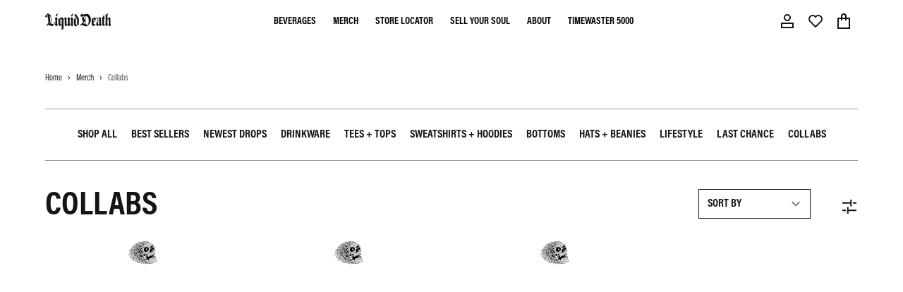

--- FILE ---
content_type: text/javascript; charset=utf-8
request_url: https://liquiddeath.com/en-vg/cart/update.js
body_size: 618
content:
{"token":"hWN7wtbgDQZQw7YDylhjnNGT?key=3fe97186d0c40e094d66e1c6f8c68c3b","note":null,"attributes":{"_source":"Rebuy","_attribution":"Smart Cart"},"original_total_price":0,"total_price":0,"total_discount":0,"total_weight":0.0,"item_count":0,"items":[],"requires_shipping":false,"currency":"USD","items_subtotal_price":0,"cart_level_discount_applications":[],"discount_codes":[],"items_changelog":{"added":[]}}